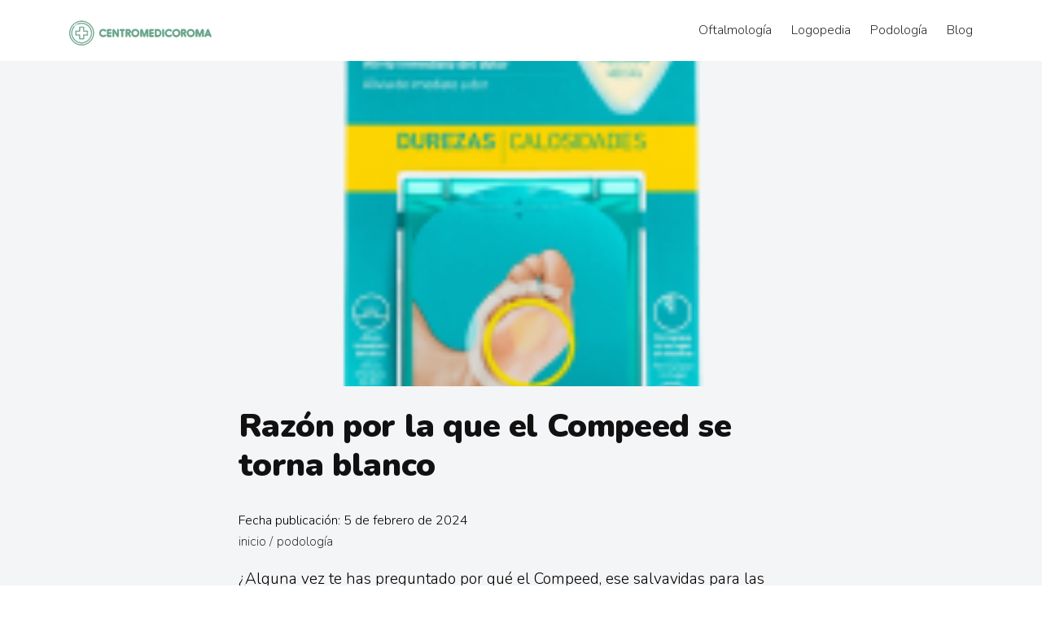

--- FILE ---
content_type: text/html; charset=UTF-8
request_url: https://centromedicoroma.es/razon-por-la-que-el-compeed-se-torna-blanco/
body_size: 13477
content:
<!DOCTYPE html>
<html lang="es">
<head>
	
<meta charset="UTF-8">
<meta name="viewport" content="width=device-width, initial-scale=1, shrink-to-fit=no">

<link rel='shortcut icon' type='image/x-icon' href="/wp-content/themes/blankslate/favicon.ico" >

<link rel="stylesheet" href="https://fonts.googleapis.com/css?family=Lato">

<script async src="https://pagead2.googlesyndication.com/pagead/js/adsbygoogle.js?client=ca-pub-3732345939591821"
 crossorigin="anonymous"></script>

<!-- CSS only -->
<link rel="stylesheet" href="https://cdnjs.cloudflare.com/ajax/libs/font-awesome/6.1.2/css/all.min.css">
	
<link href="/wp-content/themes/blankslate/style.css?v=1.9811111111" rel="stylesheet">
<link rel="stylesheet" href="https://cdn.jsdelivr.net/npm/bootstrap@4.0.0/dist/css/bootstrap.min.css" integrity="sha384-Gn5384xqQ1aoWXA+058RXPxPg6fy4IWvTNh0E263XmFcJlSAwiGgFAW/dAiS6JXm" crossorigin="anonymous">

<script src="https://code.jquery.com/jquery-3.2.1.slim.min.js" integrity="sha384-KJ3o2DKtIkvYIK3UENzmM7KCkRr/rE9/Qpg6aAZGJwFDMVNA/GpGFF93hXpG5KkN" crossorigin="anonymous"></script>
<script src="https://cdn.jsdelivr.net/npm/popper.js@1.12.9/dist/umd/popper.min.js" integrity="sha384-ApNbgh9B+Y1QKtv3Rn7W3mgPxhU9K/ScQsAP7hUibX39j7fakFPskvXusvfa0b4Q" crossorigin="anonymous"></script>
<script src="https://cdn.jsdelivr.net/npm/bootstrap@4.0.0/dist/js/bootstrap.min.js" integrity="sha384-JZR6Spejh4U02d8jOt6vLEHfe/JQGiRRSQQxSfFWpi1MquVdAyjUar5+76PVCmYl" crossorigin="anonymous"></script>
<meta name='robots' content='index, follow, max-image-preview:large, max-snippet:-1, max-video-preview:-1' />

	<!-- This site is optimized with the Yoast SEO plugin v23.4 - https://yoast.com/wordpress/plugins/seo/ -->
	<title>Razón por la que el Compeed se torna blanco</title>
	<link rel="canonical" href="https://centromedicoroma.es/razon-por-la-que-el-compeed-se-torna-blanco/" />
	<meta property="og:locale" content="es_ES" />
	<meta property="og:type" content="article" />
	<meta property="og:title" content="Razón por la que el Compeed se torna blanco" />
	<meta property="og:description" content="¿Alguna vez te has preguntado por qué el Compeed, ese salvavidas para las ampollas, cambia de color a blanco después de su aplicación? Este fenómeno, lejos de ser un misterio sin resolver, tiene una explicación sencilla y bastante interesante. El Compeed es más que un simple parche; es una avanzada tecnología al servicio de nuestra ... Razón por la que el Compeed se torna blanco" />
	<meta property="og:url" content="https://centromedicoroma.es/razon-por-la-que-el-compeed-se-torna-blanco/" />
	<meta property="og:site_name" content="Centro Médico Roma: Logopedia, Podología y Otorrinolaringología" />
	<meta property="article:published_time" content="2024-03-02T08:24:00+00:00" />
	<meta property="article:modified_time" content="2024-02-05T21:44:45+00:00" />
	<meta property="og:image" content="https://centromedicoroma.es/wp-content/uploads/razon-por-la-que-el-compeed-se-torna-blanco.png" />
	<meta property="og:image:width" content="150" />
	<meta property="og:image:height" content="178" />
	<meta property="og:image:type" content="image/png" />
	<meta name="author" content="roma" />
	<meta name="twitter:card" content="summary_large_image" />
	<meta name="twitter:label1" content="Escrito por" />
	<meta name="twitter:data1" content="roma" />
	<meta name="twitter:label2" content="Tiempo de lectura" />
	<meta name="twitter:data2" content="8 minutos" />
	<script type="application/ld+json" class="yoast-schema-graph">{"@context":"https://schema.org","@graph":[{"@type":"Article","@id":"https://centromedicoroma.es/razon-por-la-que-el-compeed-se-torna-blanco/#article","isPartOf":{"@id":"https://centromedicoroma.es/razon-por-la-que-el-compeed-se-torna-blanco/"},"author":{"name":"roma","@id":"https://centromedicoroma.es/#/schema/person/e18170b4f1656651f3f9545256c2d737"},"headline":"Razón por la que el Compeed se torna blanco","datePublished":"2024-03-02T08:24:00+00:00","dateModified":"2024-02-05T21:44:45+00:00","mainEntityOfPage":{"@id":"https://centromedicoroma.es/razon-por-la-que-el-compeed-se-torna-blanco/"},"wordCount":1694,"commentCount":0,"publisher":{"@id":"https://centromedicoroma.es/#organization"},"image":{"@id":"https://centromedicoroma.es/razon-por-la-que-el-compeed-se-torna-blanco/#primaryimage"},"thumbnailUrl":"https://centromedicoroma.es/wp-content/uploads/razon-por-la-que-el-compeed-se-torna-blanco.png","articleSection":["Podología"],"inLanguage":"es","potentialAction":[{"@type":"CommentAction","name":"Comment","target":["https://centromedicoroma.es/razon-por-la-que-el-compeed-se-torna-blanco/#respond"]}]},{"@type":"WebPage","@id":"https://centromedicoroma.es/razon-por-la-que-el-compeed-se-torna-blanco/","url":"https://centromedicoroma.es/razon-por-la-que-el-compeed-se-torna-blanco/","name":"Razón por la que el Compeed se torna blanco","isPartOf":{"@id":"https://centromedicoroma.es/#website"},"primaryImageOfPage":{"@id":"https://centromedicoroma.es/razon-por-la-que-el-compeed-se-torna-blanco/#primaryimage"},"image":{"@id":"https://centromedicoroma.es/razon-por-la-que-el-compeed-se-torna-blanco/#primaryimage"},"thumbnailUrl":"https://centromedicoroma.es/wp-content/uploads/razon-por-la-que-el-compeed-se-torna-blanco.png","datePublished":"2024-03-02T08:24:00+00:00","dateModified":"2024-02-05T21:44:45+00:00","breadcrumb":{"@id":"https://centromedicoroma.es/razon-por-la-que-el-compeed-se-torna-blanco/#breadcrumb"},"inLanguage":"es","potentialAction":[{"@type":"ReadAction","target":["https://centromedicoroma.es/razon-por-la-que-el-compeed-se-torna-blanco/"]}]},{"@type":"ImageObject","inLanguage":"es","@id":"https://centromedicoroma.es/razon-por-la-que-el-compeed-se-torna-blanco/#primaryimage","url":"https://centromedicoroma.es/wp-content/uploads/razon-por-la-que-el-compeed-se-torna-blanco.png","contentUrl":"https://centromedicoroma.es/wp-content/uploads/razon-por-la-que-el-compeed-se-torna-blanco.png","width":150,"height":178},{"@type":"BreadcrumbList","@id":"https://centromedicoroma.es/razon-por-la-que-el-compeed-se-torna-blanco/#breadcrumb","itemListElement":[{"@type":"ListItem","position":1,"name":"Portada","item":"https://centromedicoroma.es/"},{"@type":"ListItem","position":2,"name":"Blog","item":"https://centromedicoroma.es/blog/"},{"@type":"ListItem","position":3,"name":"Razón por la que el Compeed se torna blanco"}]},{"@type":"WebSite","@id":"https://centromedicoroma.es/#website","url":"https://centromedicoroma.es/","name":"Centro Médico Roma: Logopedia, Podología y Otorrinolaringología","description":"","publisher":{"@id":"https://centromedicoroma.es/#organization"},"potentialAction":[{"@type":"SearchAction","target":{"@type":"EntryPoint","urlTemplate":"https://centromedicoroma.es/?s={search_term_string}"},"query-input":{"@type":"PropertyValueSpecification","valueRequired":true,"valueName":"search_term_string"}}],"inLanguage":"es"},{"@type":"Organization","@id":"https://centromedicoroma.es/#organization","name":"Centro Medico Roma","url":"https://centromedicoroma.es/","logo":{"@type":"ImageObject","inLanguage":"es","@id":"https://centromedicoroma.es/#/schema/logo/image/","url":"https://centromedicoroma.es/wp-content/uploads/centromedicoroma-logo.png","contentUrl":"https://centromedicoroma.es/wp-content/uploads/centromedicoroma-logo.png","width":300,"height":53,"caption":"Centro Medico Roma"},"image":{"@id":"https://centromedicoroma.es/#/schema/logo/image/"}},{"@type":"Person","@id":"https://centromedicoroma.es/#/schema/person/e18170b4f1656651f3f9545256c2d737","name":"roma","image":{"@type":"ImageObject","inLanguage":"es","@id":"https://centromedicoroma.es/#/schema/person/image/","url":"https://secure.gravatar.com/avatar/4229779565b6ec9cfb16589475c9d40a4553c32631809f56b3a66f57981330d8?s=96&d=mm&r=g","contentUrl":"https://secure.gravatar.com/avatar/4229779565b6ec9cfb16589475c9d40a4553c32631809f56b3a66f57981330d8?s=96&d=mm&r=g","caption":"roma"},"sameAs":["https://centromedicoroma.es"]}]}</script>
	<!-- / Yoast SEO plugin. -->


<link rel="alternate" type="application/rss+xml" title="Centro Médico Roma: Logopedia, Podología y Otorrinolaringología &raquo; Feed" href="https://centromedicoroma.es/feed/" />
<link rel="alternate" type="application/rss+xml" title="Centro Médico Roma: Logopedia, Podología y Otorrinolaringología &raquo; Feed de los comentarios" href="https://centromedicoroma.es/comments/feed/" />
<link rel="alternate" type="application/rss+xml" title="Centro Médico Roma: Logopedia, Podología y Otorrinolaringología &raquo; Comentario Razón por la que el Compeed se torna blanco del feed" href="https://centromedicoroma.es/razon-por-la-que-el-compeed-se-torna-blanco/feed/" />
<link rel="alternate" title="oEmbed (JSON)" type="application/json+oembed" href="https://centromedicoroma.es/wp-json/oembed/1.0/embed?url=https%3A%2F%2Fcentromedicoroma.es%2Frazon-por-la-que-el-compeed-se-torna-blanco%2F" />
<link rel="alternate" title="oEmbed (XML)" type="text/xml+oembed" href="https://centromedicoroma.es/wp-json/oembed/1.0/embed?url=https%3A%2F%2Fcentromedicoroma.es%2Frazon-por-la-que-el-compeed-se-torna-blanco%2F&#038;format=xml" />
<style id='wp-img-auto-sizes-contain-inline-css' type='text/css'>
img:is([sizes=auto i],[sizes^="auto," i]){contain-intrinsic-size:3000px 1500px}
/*# sourceURL=wp-img-auto-sizes-contain-inline-css */
</style>
<style id='wp-emoji-styles-inline-css' type='text/css'>

	img.wp-smiley, img.emoji {
		display: inline !important;
		border: none !important;
		box-shadow: none !important;
		height: 1em !important;
		width: 1em !important;
		margin: 0 0.07em !important;
		vertical-align: -0.1em !important;
		background: none !important;
		padding: 0 !important;
	}
/*# sourceURL=wp-emoji-styles-inline-css */
</style>
<style id='wp-block-library-inline-css' type='text/css'>
:root{--wp-block-synced-color:#7a00df;--wp-block-synced-color--rgb:122,0,223;--wp-bound-block-color:var(--wp-block-synced-color);--wp-editor-canvas-background:#ddd;--wp-admin-theme-color:#007cba;--wp-admin-theme-color--rgb:0,124,186;--wp-admin-theme-color-darker-10:#006ba1;--wp-admin-theme-color-darker-10--rgb:0,107,160.5;--wp-admin-theme-color-darker-20:#005a87;--wp-admin-theme-color-darker-20--rgb:0,90,135;--wp-admin-border-width-focus:2px}@media (min-resolution:192dpi){:root{--wp-admin-border-width-focus:1.5px}}.wp-element-button{cursor:pointer}:root .has-very-light-gray-background-color{background-color:#eee}:root .has-very-dark-gray-background-color{background-color:#313131}:root .has-very-light-gray-color{color:#eee}:root .has-very-dark-gray-color{color:#313131}:root .has-vivid-green-cyan-to-vivid-cyan-blue-gradient-background{background:linear-gradient(135deg,#00d084,#0693e3)}:root .has-purple-crush-gradient-background{background:linear-gradient(135deg,#34e2e4,#4721fb 50%,#ab1dfe)}:root .has-hazy-dawn-gradient-background{background:linear-gradient(135deg,#faaca8,#dad0ec)}:root .has-subdued-olive-gradient-background{background:linear-gradient(135deg,#fafae1,#67a671)}:root .has-atomic-cream-gradient-background{background:linear-gradient(135deg,#fdd79a,#004a59)}:root .has-nightshade-gradient-background{background:linear-gradient(135deg,#330968,#31cdcf)}:root .has-midnight-gradient-background{background:linear-gradient(135deg,#020381,#2874fc)}:root{--wp--preset--font-size--normal:16px;--wp--preset--font-size--huge:42px}.has-regular-font-size{font-size:1em}.has-larger-font-size{font-size:2.625em}.has-normal-font-size{font-size:var(--wp--preset--font-size--normal)}.has-huge-font-size{font-size:var(--wp--preset--font-size--huge)}.has-text-align-center{text-align:center}.has-text-align-left{text-align:left}.has-text-align-right{text-align:right}.has-fit-text{white-space:nowrap!important}#end-resizable-editor-section{display:none}.aligncenter{clear:both}.items-justified-left{justify-content:flex-start}.items-justified-center{justify-content:center}.items-justified-right{justify-content:flex-end}.items-justified-space-between{justify-content:space-between}.screen-reader-text{border:0;clip-path:inset(50%);height:1px;margin:-1px;overflow:hidden;padding:0;position:absolute;width:1px;word-wrap:normal!important}.screen-reader-text:focus{background-color:#ddd;clip-path:none;color:#444;display:block;font-size:1em;height:auto;left:5px;line-height:normal;padding:15px 23px 14px;text-decoration:none;top:5px;width:auto;z-index:100000}html :where(.has-border-color){border-style:solid}html :where([style*=border-top-color]){border-top-style:solid}html :where([style*=border-right-color]){border-right-style:solid}html :where([style*=border-bottom-color]){border-bottom-style:solid}html :where([style*=border-left-color]){border-left-style:solid}html :where([style*=border-width]){border-style:solid}html :where([style*=border-top-width]){border-top-style:solid}html :where([style*=border-right-width]){border-right-style:solid}html :where([style*=border-bottom-width]){border-bottom-style:solid}html :where([style*=border-left-width]){border-left-style:solid}html :where(img[class*=wp-image-]){height:auto;max-width:100%}:where(figure){margin:0 0 1em}html :where(.is-position-sticky){--wp-admin--admin-bar--position-offset:var(--wp-admin--admin-bar--height,0px)}@media screen and (max-width:600px){html :where(.is-position-sticky){--wp-admin--admin-bar--position-offset:0px}}

/*# sourceURL=wp-block-library-inline-css */
</style><style id='global-styles-inline-css' type='text/css'>
:root{--wp--preset--aspect-ratio--square: 1;--wp--preset--aspect-ratio--4-3: 4/3;--wp--preset--aspect-ratio--3-4: 3/4;--wp--preset--aspect-ratio--3-2: 3/2;--wp--preset--aspect-ratio--2-3: 2/3;--wp--preset--aspect-ratio--16-9: 16/9;--wp--preset--aspect-ratio--9-16: 9/16;--wp--preset--color--black: #000000;--wp--preset--color--cyan-bluish-gray: #abb8c3;--wp--preset--color--white: #ffffff;--wp--preset--color--pale-pink: #f78da7;--wp--preset--color--vivid-red: #cf2e2e;--wp--preset--color--luminous-vivid-orange: #ff6900;--wp--preset--color--luminous-vivid-amber: #fcb900;--wp--preset--color--light-green-cyan: #7bdcb5;--wp--preset--color--vivid-green-cyan: #00d084;--wp--preset--color--pale-cyan-blue: #8ed1fc;--wp--preset--color--vivid-cyan-blue: #0693e3;--wp--preset--color--vivid-purple: #9b51e0;--wp--preset--gradient--vivid-cyan-blue-to-vivid-purple: linear-gradient(135deg,rgb(6,147,227) 0%,rgb(155,81,224) 100%);--wp--preset--gradient--light-green-cyan-to-vivid-green-cyan: linear-gradient(135deg,rgb(122,220,180) 0%,rgb(0,208,130) 100%);--wp--preset--gradient--luminous-vivid-amber-to-luminous-vivid-orange: linear-gradient(135deg,rgb(252,185,0) 0%,rgb(255,105,0) 100%);--wp--preset--gradient--luminous-vivid-orange-to-vivid-red: linear-gradient(135deg,rgb(255,105,0) 0%,rgb(207,46,46) 100%);--wp--preset--gradient--very-light-gray-to-cyan-bluish-gray: linear-gradient(135deg,rgb(238,238,238) 0%,rgb(169,184,195) 100%);--wp--preset--gradient--cool-to-warm-spectrum: linear-gradient(135deg,rgb(74,234,220) 0%,rgb(151,120,209) 20%,rgb(207,42,186) 40%,rgb(238,44,130) 60%,rgb(251,105,98) 80%,rgb(254,248,76) 100%);--wp--preset--gradient--blush-light-purple: linear-gradient(135deg,rgb(255,206,236) 0%,rgb(152,150,240) 100%);--wp--preset--gradient--blush-bordeaux: linear-gradient(135deg,rgb(254,205,165) 0%,rgb(254,45,45) 50%,rgb(107,0,62) 100%);--wp--preset--gradient--luminous-dusk: linear-gradient(135deg,rgb(255,203,112) 0%,rgb(199,81,192) 50%,rgb(65,88,208) 100%);--wp--preset--gradient--pale-ocean: linear-gradient(135deg,rgb(255,245,203) 0%,rgb(182,227,212) 50%,rgb(51,167,181) 100%);--wp--preset--gradient--electric-grass: linear-gradient(135deg,rgb(202,248,128) 0%,rgb(113,206,126) 100%);--wp--preset--gradient--midnight: linear-gradient(135deg,rgb(2,3,129) 0%,rgb(40,116,252) 100%);--wp--preset--font-size--small: 13px;--wp--preset--font-size--medium: 20px;--wp--preset--font-size--large: 36px;--wp--preset--font-size--x-large: 42px;--wp--preset--spacing--20: 0.44rem;--wp--preset--spacing--30: 0.67rem;--wp--preset--spacing--40: 1rem;--wp--preset--spacing--50: 1.5rem;--wp--preset--spacing--60: 2.25rem;--wp--preset--spacing--70: 3.38rem;--wp--preset--spacing--80: 5.06rem;--wp--preset--shadow--natural: 6px 6px 9px rgba(0, 0, 0, 0.2);--wp--preset--shadow--deep: 12px 12px 50px rgba(0, 0, 0, 0.4);--wp--preset--shadow--sharp: 6px 6px 0px rgba(0, 0, 0, 0.2);--wp--preset--shadow--outlined: 6px 6px 0px -3px rgb(255, 255, 255), 6px 6px rgb(0, 0, 0);--wp--preset--shadow--crisp: 6px 6px 0px rgb(0, 0, 0);}:where(.is-layout-flex){gap: 0.5em;}:where(.is-layout-grid){gap: 0.5em;}body .is-layout-flex{display: flex;}.is-layout-flex{flex-wrap: wrap;align-items: center;}.is-layout-flex > :is(*, div){margin: 0;}body .is-layout-grid{display: grid;}.is-layout-grid > :is(*, div){margin: 0;}:where(.wp-block-columns.is-layout-flex){gap: 2em;}:where(.wp-block-columns.is-layout-grid){gap: 2em;}:where(.wp-block-post-template.is-layout-flex){gap: 1.25em;}:where(.wp-block-post-template.is-layout-grid){gap: 1.25em;}.has-black-color{color: var(--wp--preset--color--black) !important;}.has-cyan-bluish-gray-color{color: var(--wp--preset--color--cyan-bluish-gray) !important;}.has-white-color{color: var(--wp--preset--color--white) !important;}.has-pale-pink-color{color: var(--wp--preset--color--pale-pink) !important;}.has-vivid-red-color{color: var(--wp--preset--color--vivid-red) !important;}.has-luminous-vivid-orange-color{color: var(--wp--preset--color--luminous-vivid-orange) !important;}.has-luminous-vivid-amber-color{color: var(--wp--preset--color--luminous-vivid-amber) !important;}.has-light-green-cyan-color{color: var(--wp--preset--color--light-green-cyan) !important;}.has-vivid-green-cyan-color{color: var(--wp--preset--color--vivid-green-cyan) !important;}.has-pale-cyan-blue-color{color: var(--wp--preset--color--pale-cyan-blue) !important;}.has-vivid-cyan-blue-color{color: var(--wp--preset--color--vivid-cyan-blue) !important;}.has-vivid-purple-color{color: var(--wp--preset--color--vivid-purple) !important;}.has-black-background-color{background-color: var(--wp--preset--color--black) !important;}.has-cyan-bluish-gray-background-color{background-color: var(--wp--preset--color--cyan-bluish-gray) !important;}.has-white-background-color{background-color: var(--wp--preset--color--white) !important;}.has-pale-pink-background-color{background-color: var(--wp--preset--color--pale-pink) !important;}.has-vivid-red-background-color{background-color: var(--wp--preset--color--vivid-red) !important;}.has-luminous-vivid-orange-background-color{background-color: var(--wp--preset--color--luminous-vivid-orange) !important;}.has-luminous-vivid-amber-background-color{background-color: var(--wp--preset--color--luminous-vivid-amber) !important;}.has-light-green-cyan-background-color{background-color: var(--wp--preset--color--light-green-cyan) !important;}.has-vivid-green-cyan-background-color{background-color: var(--wp--preset--color--vivid-green-cyan) !important;}.has-pale-cyan-blue-background-color{background-color: var(--wp--preset--color--pale-cyan-blue) !important;}.has-vivid-cyan-blue-background-color{background-color: var(--wp--preset--color--vivid-cyan-blue) !important;}.has-vivid-purple-background-color{background-color: var(--wp--preset--color--vivid-purple) !important;}.has-black-border-color{border-color: var(--wp--preset--color--black) !important;}.has-cyan-bluish-gray-border-color{border-color: var(--wp--preset--color--cyan-bluish-gray) !important;}.has-white-border-color{border-color: var(--wp--preset--color--white) !important;}.has-pale-pink-border-color{border-color: var(--wp--preset--color--pale-pink) !important;}.has-vivid-red-border-color{border-color: var(--wp--preset--color--vivid-red) !important;}.has-luminous-vivid-orange-border-color{border-color: var(--wp--preset--color--luminous-vivid-orange) !important;}.has-luminous-vivid-amber-border-color{border-color: var(--wp--preset--color--luminous-vivid-amber) !important;}.has-light-green-cyan-border-color{border-color: var(--wp--preset--color--light-green-cyan) !important;}.has-vivid-green-cyan-border-color{border-color: var(--wp--preset--color--vivid-green-cyan) !important;}.has-pale-cyan-blue-border-color{border-color: var(--wp--preset--color--pale-cyan-blue) !important;}.has-vivid-cyan-blue-border-color{border-color: var(--wp--preset--color--vivid-cyan-blue) !important;}.has-vivid-purple-border-color{border-color: var(--wp--preset--color--vivid-purple) !important;}.has-vivid-cyan-blue-to-vivid-purple-gradient-background{background: var(--wp--preset--gradient--vivid-cyan-blue-to-vivid-purple) !important;}.has-light-green-cyan-to-vivid-green-cyan-gradient-background{background: var(--wp--preset--gradient--light-green-cyan-to-vivid-green-cyan) !important;}.has-luminous-vivid-amber-to-luminous-vivid-orange-gradient-background{background: var(--wp--preset--gradient--luminous-vivid-amber-to-luminous-vivid-orange) !important;}.has-luminous-vivid-orange-to-vivid-red-gradient-background{background: var(--wp--preset--gradient--luminous-vivid-orange-to-vivid-red) !important;}.has-very-light-gray-to-cyan-bluish-gray-gradient-background{background: var(--wp--preset--gradient--very-light-gray-to-cyan-bluish-gray) !important;}.has-cool-to-warm-spectrum-gradient-background{background: var(--wp--preset--gradient--cool-to-warm-spectrum) !important;}.has-blush-light-purple-gradient-background{background: var(--wp--preset--gradient--blush-light-purple) !important;}.has-blush-bordeaux-gradient-background{background: var(--wp--preset--gradient--blush-bordeaux) !important;}.has-luminous-dusk-gradient-background{background: var(--wp--preset--gradient--luminous-dusk) !important;}.has-pale-ocean-gradient-background{background: var(--wp--preset--gradient--pale-ocean) !important;}.has-electric-grass-gradient-background{background: var(--wp--preset--gradient--electric-grass) !important;}.has-midnight-gradient-background{background: var(--wp--preset--gradient--midnight) !important;}.has-small-font-size{font-size: var(--wp--preset--font-size--small) !important;}.has-medium-font-size{font-size: var(--wp--preset--font-size--medium) !important;}.has-large-font-size{font-size: var(--wp--preset--font-size--large) !important;}.has-x-large-font-size{font-size: var(--wp--preset--font-size--x-large) !important;}
/*# sourceURL=global-styles-inline-css */
</style>

<style id='classic-theme-styles-inline-css' type='text/css'>
/*! This file is auto-generated */
.wp-block-button__link{color:#fff;background-color:#32373c;border-radius:9999px;box-shadow:none;text-decoration:none;padding:calc(.667em + 2px) calc(1.333em + 2px);font-size:1.125em}.wp-block-file__button{background:#32373c;color:#fff;text-decoration:none}
/*# sourceURL=/wp-includes/css/classic-themes.min.css */
</style>
<link rel='stylesheet' id='ez-toc-css' href='https://centromedicoroma.es/wp-content/plugins/easy-table-of-contents/assets/css/screen.min.css?ver=2.0.69.1' type='text/css' media='all' />
<style id='ez-toc-inline-css' type='text/css'>
div#ez-toc-container .ez-toc-title {font-size: 120%;}div#ez-toc-container .ez-toc-title {font-weight: 500;}div#ez-toc-container ul li {font-size: 95%;}div#ez-toc-container ul li {font-weight: 500;}div#ez-toc-container nav ul ul li {font-size: 90%;}
.ez-toc-container-direction {direction: ltr;}.ez-toc-counter ul{counter-reset: item ;}.ez-toc-counter nav ul li a::before {content: counters(item, '.', decimal) '. ';display: inline-block;counter-increment: item;flex-grow: 0;flex-shrink: 0;margin-right: .2em; float: left; }.ez-toc-widget-direction {direction: ltr;}.ez-toc-widget-container ul{counter-reset: item ;}.ez-toc-widget-container nav ul li a::before {content: counters(item, '.', decimal) '. ';display: inline-block;counter-increment: item;flex-grow: 0;flex-shrink: 0;margin-right: .2em; float: left; }
/*# sourceURL=ez-toc-inline-css */
</style>
<link rel='stylesheet' id='blankslate-style-css' href='https://centromedicoroma.es/wp-content/themes/blankslate/style.css?ver=6.9' type='text/css' media='all' />
<script type="text/javascript" src="https://centromedicoroma.es/wp-includes/js/jquery/jquery.min.js?ver=3.7.1" id="jquery-core-js"></script>
<script type="text/javascript" src="https://centromedicoroma.es/wp-includes/js/jquery/jquery-migrate.min.js?ver=3.4.1" id="jquery-migrate-js"></script>
<link rel="https://api.w.org/" href="https://centromedicoroma.es/wp-json/" /><link rel="alternate" title="JSON" type="application/json" href="https://centromedicoroma.es/wp-json/wp/v2/posts/733" /><link rel="EditURI" type="application/rsd+xml" title="RSD" href="https://centromedicoroma.es/xmlrpc.php?rsd" />
<meta name="generator" content="WordPress 6.9" />
<link rel='shortlink' href='https://centromedicoroma.es/?p=733' />
<link rel="pingback" href="https://centromedicoroma.es/xmlrpc.php" />
</head>
<body class="wp-singular post-template-default single single-post postid-733 single-format-standard wp-embed-responsive wp-theme-blankslate">
<a href="#content" class="skip-link screen-reader-text">Saltar al contenido</a><div id="wrapper" class="hfeed">
<header id="header" class="" role="banner">
	<nav class="navbar">
		  <div class="navbar-container container">
			  <a class="logo" href="/"><img src="/wp-content/uploads/centromedicoroma-logo.png"></a>
			  <input type="checkbox" name="" id="">
			  <div class="hamburger-lines">
				  <span class="line line1"></span>
				  <span class="line line2"></span>
				  <span class="line line3"></span>
			  </div>
			  <ul class="menu-items">
				<li><a href="https://centromedicoroma.es/oftalmologia/">Oftalmología</a></li>
				<li><a href="https://centromedicoroma.es/logopedia/">Logopedia</a></li>
				<li><a href="https://centromedicoroma.es/podologia/">Podología</a></li>
			  	<li><a href="/blog/">Blog</a></li>
			  </ul>
			  
		  </div>
	  </nav>
</header>
 <div class="single-post-blog padding-bottom-50"> 

    
  
  	

	  <div class="container">

	<div class="row">

			 <div class="col-md-12 margin-top-100 inside-content-single">

			   
				   <img width="150" height="178" src="https://centromedicoroma.es/wp-content/uploads/razon-por-la-que-el-compeed-se-torna-blanco.png" class="type:primaryImage wp-post-image" alt="" decoding="async" />
			   
			  <h1 class="color-blue font-weight-900 text-align-center margin-top-50 margin-bottom-50">Razón por la que el Compeed se torna blanco</h1>

			  <p class="font-size-16">Fecha publicación: 5 de febrero de 2024</p>

			<ol class="breadcrumb-ol">
				
				<li>
					<a href="https://centromedicoroma.es">
						<span itemprop="name">INICIO</span>
					</a> /
				</li>
				
				<li>
					<a href="https://centromedicoroma.es/category/podologia/" rel="category tag">Podología</a>				</li>
			
			</ol>


			  <div class="inside-content-single-post"><p>¿Alguna vez te has preguntado por qué el Compeed, ese salvavidas para las ampollas, cambia de color a blanco después de su aplicación? Este fenómeno, lejos de ser un misterio sin resolver, tiene una explicación sencilla y bastante interesante. El Compeed es más que un simple parche; es una avanzada tecnología al servicio de nuestra piel.</p>
<p>Profundicemos en la ciencia detrás de este cambio de color. No es solo una cuestión estética, sino un indicativo de que el producto está actuando correctamente. Entender el porqué de este proceso nos ayuda a confiar aún más en su eficacia y a usarlo de forma adecuada.  Descubriremos juntos la <b>razón por la que el Compeed se torna blanco</b> y cómo ese simple cambio de tonalidad es parte de su magia curativa.</p>
<p>Prepárate para desvelar los secretos de este aliado esencial en nuestro botiquín y decir adiós a las molestias que las ampollas traen a nuestro día a día. Con conocimiento y consejos prácticos, aprovecharemos al máximo todas las ventajas que Compeed tiene para ofrecernos.</p>
<div id="ez-toc-container" class="ez-toc-v2_0_69_1 counter-hierarchy ez-toc-counter ez-toc-grey ez-toc-container-direction">
<div class="ez-toc-title-container">
<p class="ez-toc-title " >&Iacute;ndice</p>
<span class="ez-toc-title-toggle"><a href="#" class="ez-toc-pull-right ez-toc-btn ez-toc-btn-xs ez-toc-btn-default ez-toc-toggle" aria-label="Toggle Table of Content"><span class="ez-toc-js-icon-con"><span class=""><span class="eztoc-hide" style="display:none;">Toggle</span><span class="ez-toc-icon-toggle-span"><svg style="fill: #999;color:#999" xmlns="http://www.w3.org/2000/svg" class="list-377408" width="20px" height="20px" viewBox="0 0 24 24" fill="none"><path d="M6 6H4v2h2V6zm14 0H8v2h12V6zM4 11h2v2H4v-2zm16 0H8v2h12v-2zM4 16h2v2H4v-2zm16 0H8v2h12v-2z" fill="currentColor"></path></svg><svg style="fill: #999;color:#999" class="arrow-unsorted-368013" xmlns="http://www.w3.org/2000/svg" width="10px" height="10px" viewBox="0 0 24 24" version="1.2" baseProfile="tiny"><path d="M18.2 9.3l-6.2-6.3-6.2 6.3c-.2.2-.3.4-.3.7s.1.5.3.7c.2.2.4.3.7.3h11c.3 0 .5-.1.7-.3.2-.2.3-.5.3-.7s-.1-.5-.3-.7zM5.8 14.7l6.2 6.3 6.2-6.3c.2-.2.3-.5.3-.7s-.1-.5-.3-.7c-.2-.2-.4-.3-.7-.3h-11c-.3 0-.5.1-.7.3-.2.2-.3.5-.3.7s.1.5.3.7z"/></svg></span></span></span></a></span></div>
<nav><ul class='ez-toc-list ez-toc-list-level-1 ' ><li class='ez-toc-page-1 ez-toc-heading-level-2'><a class="ez-toc-link ez-toc-heading-1" href="#Cambio_de_color_en_apositos_hidrocoloides" title="Cambio de color en apósitos hidrocoloides,">Cambio de color en apósitos hidrocoloides,</a></li><li class='ez-toc-page-1 ez-toc-heading-level-2'><a class="ez-toc-link ez-toc-heading-2" href="#Proceso_de_curacion_y_efectos_visuales" title="Proceso de curación y efectos visuales,">Proceso de curación y efectos visuales,</a></li><li class='ez-toc-page-1 ez-toc-heading-level-2'><a class="ez-toc-link ez-toc-heading-3" href="#Interaccion_con_la_humedad_y_cicatrizacion" title="Interacción con la humedad y cicatrización,">Interacción con la humedad y cicatrización,</a></li><li class='ez-toc-page-1 ez-toc-heading-level-2'><a class="ez-toc-link ez-toc-heading-4" href="#Indicadores_de_cambio_en_el_tratamiento_de_ampollas" title="Indicadores de cambio en el tratamiento de ampollas,">Indicadores de cambio en el tratamiento de ampollas,</a></li><li class='ez-toc-page-1 ez-toc-heading-level-2'><a class="ez-toc-link ez-toc-heading-5" href="#Mantenimiento_y_duracion_optima_del_vendaje_hidrocoloide" title="Mantenimiento y duración óptima del vendaje hidrocoloide.">Mantenimiento y duración óptima del vendaje hidrocoloide.</a></li></ul></nav></div>
<h2><span class="ez-toc-section" id="Cambio_de_color_en_apositos_hidrocoloides"></span>Cambio de color en apósitos hidrocoloides,<span class="ez-toc-section-end"></span></h2>
<p>¿Te has preguntado por qué los apósitos hidrocoloides como Compeed cambian de color? Este fenómeno es un indicador visual de que el producto está cumpliendo su función. Al contacto con la herida, estos avanzados apósitos crean un ambiente húmedo que promueve la curación.</p>
<p>Cuando el apósito hidrocoloide se torna blanco, es señal de que está absorbiendo el exudado de la herida. Este cambio de color es totalmente normal y esperado. De hecho, es un buen signo de que el apósito está protegiendo la zona afectada de posibles infecciones y facilitando el proceso de regeneración de la piel.</p>
<p><b>Los componentes del apósito reaccionan con la humedad</b> y forman un gel, que es lo que observamos como un cambio a color blanco. Además, este gel ayuda a mantener la herida húmeda, lo cual es clave para una cicatrización óptima.</p>
<p>Por último, es importante recordar que, aunque el cambio de color es un buen indicador de actividad, el apósito debe ser cambiado regularmente siguiendo las indicaciones del fabricante. La frecuencia de cambio dependerá del nivel de exudado y del tipo de herida.</p>
<p> Si tu Compeed se torna blanco, ¡no te alarmes! Es parte del proceso de curación y un signo de que estás en el camino correcto hacia una recuperación efectiva.</p>
<h2><span class="ez-toc-section" id="Proceso_de_curacion_y_efectos_visuales"></span>Proceso de curación y efectos visuales,<span class="ez-toc-section-end"></span></h2>
<p>El proceso de curación es una maravilla de la biología, y el uso de productos como Compeed lo hace no solo efectivo, sino también interesante de observar. Cuando aplicamos un Compeed sobre una herida, como una ampolla, se inicia una aventura en el microcosmos de nuestra piel.</p>
<p>Al principio, Compeed se fusiona con la herida, creando un entorno húmedo que <b>favorece la cicatrización</b>. Este ambiente protegido contra bacterias y suciedad es el primer paso hacia la recuperación. Pero, ¿te has preguntado por qué se torna blanco? Aquí entra en juego la magia de la ciencia.</p>
<p>El cambio de color a blanco es una señal visual de que el apósito está trabajando. La tecnología hidrocoloide de Compeed absorbe la humedad de la herida, que se mezcla con el material del apósito, formando un gel blanquecino. Este gel es un indicativo de que la <b>herida está siendo hidratada</b>, lo cual es crucial para una curación rápida y efectiva.</p>
<p>No te alarmes al ver este cambio; es parte del proceso natural de curación. Además, este efecto visual tiene un propósito práctico: nos avisa de que el apósito está lleno y es momento de cambiarlo. Un Compeed blanco es como un semáforo en el camino de la recuperación: nos dice cuándo seguir y cuándo detenernos para realizar un cambio.</p>
<p> El viraje al blanco no es más que una señal de que todo va por buen camino. Sigue las instrucciones y confía en el proceso, tu piel te lo agradecerá. Y recuerda, ante cualquier duda, <b>consulta siempre a un profesional de la salud</b>.</p>
<h2><span class="ez-toc-section" id="Interaccion_con_la_humedad_y_cicatrizacion"></span>Interacción con la humedad y cicatrización,<span class="ez-toc-section-end"></span></h2>
<p>La magia del Compeed reside en su capacidad para interactuar con la humedad de una lesión. Cuando lo aplicas, <b>inicia un proceso de absorción de la humedad</b> que emana de tu herida. Esta acción no solo protege la zona, sino que crea un ambiente óptimo para la curación.</p>
<p>¿Alguna vez te has preguntado por qué el Compeed se vuelve blanco al contacto con la lesión? Esto sucede porque <b>está diseñado para retener la humedad</b> y formar un gel que favorece la cicatrización. Este cambio de color es un indicador de que está funcionando correctamente, manteniendo el equilibrio de humedad ideal.</p>
<p>El proceso de cicatrización es delicado y la humedad juega un papel crucial. Un ambiente demasiado seco o húmedo puede ser perjudicial. Compeed, al tornarse blanco, te muestra que <b>está manteniendo las condiciones perfectas</b> para una cicatrización rápida y efectiva. Es un indicativo de que tu piel está recuperándose de manera saludable.</p>
<p>Además de proteger contra la fricción y presión, Compeed promueve un entorno húmedo que <b>acelera el proceso de regeneración de la piel</b>. Así, la próxima vez que veas ese cambio de color, sabrás que tu piel está en el camino correcto hacia la recuperación.</p>
<p>Recuerda que cambiar el apósito cuando comienza a despegarse por sí solo es parte de un cuidado apropiado. Esto asegura que la humedad necesaria se mantenga y tu herida pueda seguir sanando sin interrupciones.</p>
<h2><span class="ez-toc-section" id="Indicadores_de_cambio_en_el_tratamiento_de_ampollas"></span>Indicadores de cambio en el tratamiento de ampollas,<span class="ez-toc-section-end"></span></h2>
<p>Cuando utilizamos tratamientos para ampollas como Compeed, observar cambios en el color es señal de que está actuando. Pero, ¿cómo saber cuándo es momento de cambiarlo o actualizar nuestro método de tratamiento? Aquí te damos unos indicadores clave.</p>
<p>Primero, <b>presta atención al color</b>. Si el apósito se vuelve blanco, es una buena señal. Significa que ha absorbido la humedad y está protegiendo la zona afectada. Sin embargo, si notas que el color blanco se torna opaco o sucio, es hora de considerar un cambio.</p>
<p>Además, <b>evalúa la adherencia</b>. Un apósito que comienza a despegarse no proporcionará la protección adecuada. Un buen adhesivo es crucial para mantener el área limpia y segura de infecciones o irritaciones adicionales.</p>
<p>Por supuesto, <b>la comodidad es esencial</b>. Si sientes dolor, picazón o incomodidad bajo el apósito, podría ser un indicador de que la piel necesita respirar o que requiere una cura fresca. Escucha a tu cuerpo y actúa en consecuencia.</p>
<p> <b>sigue las recomendaciones del fabricante</b>. Cada producto tiene sus propias instrucciones sobre la frecuencia de cambio. No obviarlas te asegura eficacia y seguridad en el proceso de curación.</p>
<p>Recuerda, cuidar nuestras ampollas con el tratamiento adecuado nos ayuda a mantenernos en movimiento sin molestias. ¡No ignores los signos que tu piel te da!</p>
<h2><span class="ez-toc-section" id="Mantenimiento_y_duracion_optima_del_vendaje_hidrocoloide"></span>Mantenimiento y duración óptima del vendaje hidrocoloide.<span class="ez-toc-section-end"></span></h2>
<p>Entender el mantenimiento y la vida útil de un vendaje hidrocoloide como Compeed es crucial para aprovechar al máximo sus beneficios curativos. Estos vendajes están diseñados para crear un ambiente húmedo que favorece la cicatrización, pero ¿cómo saber cuándo cambiarlos y cómo cuidarlos? Aquí te lo explicamos.</p>
<p>Primero, es importante <b>inspeccionar regularmente el vendaje</b>. Si notas que se ha hinchado y ha cambiado a un color blanco, es señal de que está absorbiendo la humedad de la herida, lo cual es bueno. Sin embargo, debe ser reemplazado cuando esté demasiado abultado o si los bordes comienzan a despegarse, lo que podría comprometer la protección.</p>
<p>La <b>duración óptima</b> de estos vendajes es generalmente de hasta varios días, aunque esto puede variar según la ubicación del vendaje y la cantidad de fricción que experimenta. Por ejemplo, un Compeed en el talón puede necesitar ser cambiado más frecuentemente que uno en una zona menos expuesta.</p>
<p>Para mantener el vendaje en buen estado, evita el contacto con cremas o aceites, ya que estos pueden disminuir su adhesividad. Además, al ducharte, intenta no dirigir un chorro de agua fuerte directamente sobre el vendaje. Un cuidado adecuado <b>maximizará la eficacia del vendaje</b> y promoverá una curación más rápida.</p>
<ul>
<li>Inspecciona el vendaje regularmente.</li>
<li>Cambia el vendaje si está demasiado abultado o los bordes se despegan.</li>
<li>Evita aplicar cremas o aceites cerca del vendaje.</li>
<li>Protege el vendaje del agua directa cuando te duches.</li>
</ul>
<p>Recuerda que cada piel es única y la respuesta a un vendaje hidrocoloide puede variar. Al seguir estos consejos, te asegurarás de que tu piel reciba el cuidado óptimo y que tu vendaje Compeed trabaje de manera efectiva en la cicatrización de tus heridas.</p>
<p> El cambio de color del Compeed a blanco es un indicativo de que está haciendo su trabajo. Este fenómeno se debe a la absorción del exudado de la herida, creando un ambiente húmedo que favorece la curación. Es un señal de que tu piel está en pleno proceso de recuperación.</p>
<p>No olvides que si el Compeed se despega o el blanco se extiende más allá de los bordes, es momento de cambiarlo. Mantener una buena higiene y seguir las instrucciones del fabricante te ayudará a obtener los mejores resultados. Recuerda, atender a tiempo las señales de tu cuerpo es clave para una pronta y efectiva curación.</p>
<p><b>Si tienes dudas sobre su uso o la evolución de tu herida, no dudes en consultar a un profesional de la salud.</b> Ellos podrán darte la mejor orientación para que tu piel vuelva a estar en óptimas condiciones. ¡Cuida de ti y sigue adelante con tu día a día!</p>
</div>

			 </div>
		</div>

			 <div class="margin-top-25 margin-bottom-50 text-align-center-mobile">
				 <div class="box-author bg-gray-hard">

				 				 <div class="row-equal">

				 <div class="col-md-3 img-infomatrix">

					 <img src="/wp-content/uploads/logo-centro-medico-roma.jpg" width="140" height="140" class="avatar" alt="equipo de centro medico roma" />

				 </div>

				 <div class="col-md-9 margin-top-25">

					 <a href="/quienes-somos/">Equipo de Centro Medico Roma</a>

					 <p>Somos un equipo de expertos en distintas areas como Logopedas, Podólogos y Otorrinolaringología, que tenemos como propósito dar la mejor información y servicio a nuestros lectores.</p>

				 </div>

				 </div>

			 </div>

		 	</div>
		
  </div> 

  </div> <!-- single-post -->

<footer>
<div class="bg-black padding-50">
	<div class="container">
		<div class="row">
			<div class="col-md-4">
				<div class="title-footer">
					Contacta con nosotros
				</div>
				<div class="links-footer">
					<p>© 2024 Centro Medico Roma · Todos los derechos reservados</p>
				</div>
			</div>
			<div class="col-md-4">
				<div class="title-footer">
					Enlaces destacados
				</div>
				<div class="links-footer">
					<p><a href="/certificados-medicos/">Certificados Médicos</a></p>
					<p><a href="/donde-estamos/">Dónde Estamos</a></p>
					<p><a href="/politica-privacidad/">Politica de privacidad</a></p>
					<p><a href="/politica-de-cookies/">Politica de cookies</a></p>
				</div>
			</div>
			<div class="col-md-4">
				<div class="title-footer">
					Blog
				</div>
				<div class="links-footer">
					<p><a href="https://centromedicoroma.es/oftalmologia/">Oftalmologia</a></p>
					<p><a href="https://centromedicoroma.es/logopedia/">Logopedia</a></p>
					<p><a href="https://centromedicoroma.es/podologia/">Podología</a></p>
				</div>
			</div>
		</div>
	</div>
</div>
</footer>

<script type="speculationrules">
{"prefetch":[{"source":"document","where":{"and":[{"href_matches":"/*"},{"not":{"href_matches":["/wp-*.php","/wp-admin/*","/wp-content/uploads/*","/wp-content/*","/wp-content/plugins/*","/wp-content/themes/blankslate/*","/*\\?(.+)"]}},{"not":{"selector_matches":"a[rel~=\"nofollow\"]"}},{"not":{"selector_matches":".no-prefetch, .no-prefetch a"}}]},"eagerness":"conservative"}]}
</script>
<script>
jQuery(document).ready(function($) {
var deviceAgent = navigator.userAgent.toLowerCase();
if (deviceAgent.match(/(iphone|ipod|ipad)/)) {
$("html").addClass("ios");
$("html").addClass("mobile");
}
if (deviceAgent.match(/(Android)/)) {
$("html").addClass("android");
$("html").addClass("mobile");
}
if (navigator.userAgent.search("MSIE") >= 0) {
$("html").addClass("ie");
}
else if (navigator.userAgent.search("Chrome") >= 0) {
$("html").addClass("chrome");
}
else if (navigator.userAgent.search("Firefox") >= 0) {
$("html").addClass("firefox");
}
else if (navigator.userAgent.search("Safari") >= 0 && navigator.userAgent.search("Chrome") < 0) {
$("html").addClass("safari");
}
else if (navigator.userAgent.search("Opera") >= 0) {
$("html").addClass("opera");
}
});
</script>
<script type="text/javascript" id="ez-toc-scroll-scriptjs-js-extra">
/* <![CDATA[ */
var eztoc_smooth_local = {"scroll_offset":"30","add_request_uri":""};
//# sourceURL=ez-toc-scroll-scriptjs-js-extra
/* ]]> */
</script>
<script type="text/javascript" src="https://centromedicoroma.es/wp-content/plugins/easy-table-of-contents/assets/js/smooth_scroll.min.js?ver=2.0.69.1" id="ez-toc-scroll-scriptjs-js"></script>
<script type="text/javascript" src="https://centromedicoroma.es/wp-content/plugins/easy-table-of-contents/vendor/js-cookie/js.cookie.min.js?ver=2.2.1" id="ez-toc-js-cookie-js"></script>
<script type="text/javascript" src="https://centromedicoroma.es/wp-content/plugins/easy-table-of-contents/vendor/sticky-kit/jquery.sticky-kit.min.js?ver=1.9.2" id="ez-toc-jquery-sticky-kit-js"></script>
<script type="text/javascript" id="ez-toc-js-js-extra">
/* <![CDATA[ */
var ezTOC = {"smooth_scroll":"1","visibility_hide_by_default":"","scroll_offset":"30","fallbackIcon":"\u003Cspan class=\"\"\u003E\u003Cspan class=\"eztoc-hide\" style=\"display:none;\"\u003EToggle\u003C/span\u003E\u003Cspan class=\"ez-toc-icon-toggle-span\"\u003E\u003Csvg style=\"fill: #999;color:#999\" xmlns=\"http://www.w3.org/2000/svg\" class=\"list-377408\" width=\"20px\" height=\"20px\" viewBox=\"0 0 24 24\" fill=\"none\"\u003E\u003Cpath d=\"M6 6H4v2h2V6zm14 0H8v2h12V6zM4 11h2v2H4v-2zm16 0H8v2h12v-2zM4 16h2v2H4v-2zm16 0H8v2h12v-2z\" fill=\"currentColor\"\u003E\u003C/path\u003E\u003C/svg\u003E\u003Csvg style=\"fill: #999;color:#999\" class=\"arrow-unsorted-368013\" xmlns=\"http://www.w3.org/2000/svg\" width=\"10px\" height=\"10px\" viewBox=\"0 0 24 24\" version=\"1.2\" baseProfile=\"tiny\"\u003E\u003Cpath d=\"M18.2 9.3l-6.2-6.3-6.2 6.3c-.2.2-.3.4-.3.7s.1.5.3.7c.2.2.4.3.7.3h11c.3 0 .5-.1.7-.3.2-.2.3-.5.3-.7s-.1-.5-.3-.7zM5.8 14.7l6.2 6.3 6.2-6.3c.2-.2.3-.5.3-.7s-.1-.5-.3-.7c-.2-.2-.4-.3-.7-.3h-11c-.3 0-.5.1-.7.3-.2.2-.3.5-.3.7s.1.5.3.7z\"/\u003E\u003C/svg\u003E\u003C/span\u003E\u003C/span\u003E","chamomile_theme_is_on":""};
//# sourceURL=ez-toc-js-js-extra
/* ]]> */
</script>
<script type="text/javascript" src="https://centromedicoroma.es/wp-content/plugins/easy-table-of-contents/assets/js/front.min.js?ver=2.0.69.1-1726563342" id="ez-toc-js-js"></script>
<script id="wp-emoji-settings" type="application/json">
{"baseUrl":"https://s.w.org/images/core/emoji/17.0.2/72x72/","ext":".png","svgUrl":"https://s.w.org/images/core/emoji/17.0.2/svg/","svgExt":".svg","source":{"concatemoji":"https://centromedicoroma.es/wp-includes/js/wp-emoji-release.min.js?ver=6.9"}}
</script>
<script type="module">
/* <![CDATA[ */
/*! This file is auto-generated */
const a=JSON.parse(document.getElementById("wp-emoji-settings").textContent),o=(window._wpemojiSettings=a,"wpEmojiSettingsSupports"),s=["flag","emoji"];function i(e){try{var t={supportTests:e,timestamp:(new Date).valueOf()};sessionStorage.setItem(o,JSON.stringify(t))}catch(e){}}function c(e,t,n){e.clearRect(0,0,e.canvas.width,e.canvas.height),e.fillText(t,0,0);t=new Uint32Array(e.getImageData(0,0,e.canvas.width,e.canvas.height).data);e.clearRect(0,0,e.canvas.width,e.canvas.height),e.fillText(n,0,0);const a=new Uint32Array(e.getImageData(0,0,e.canvas.width,e.canvas.height).data);return t.every((e,t)=>e===a[t])}function p(e,t){e.clearRect(0,0,e.canvas.width,e.canvas.height),e.fillText(t,0,0);var n=e.getImageData(16,16,1,1);for(let e=0;e<n.data.length;e++)if(0!==n.data[e])return!1;return!0}function u(e,t,n,a){switch(t){case"flag":return n(e,"\ud83c\udff3\ufe0f\u200d\u26a7\ufe0f","\ud83c\udff3\ufe0f\u200b\u26a7\ufe0f")?!1:!n(e,"\ud83c\udde8\ud83c\uddf6","\ud83c\udde8\u200b\ud83c\uddf6")&&!n(e,"\ud83c\udff4\udb40\udc67\udb40\udc62\udb40\udc65\udb40\udc6e\udb40\udc67\udb40\udc7f","\ud83c\udff4\u200b\udb40\udc67\u200b\udb40\udc62\u200b\udb40\udc65\u200b\udb40\udc6e\u200b\udb40\udc67\u200b\udb40\udc7f");case"emoji":return!a(e,"\ud83e\u1fac8")}return!1}function f(e,t,n,a){let r;const o=(r="undefined"!=typeof WorkerGlobalScope&&self instanceof WorkerGlobalScope?new OffscreenCanvas(300,150):document.createElement("canvas")).getContext("2d",{willReadFrequently:!0}),s=(o.textBaseline="top",o.font="600 32px Arial",{});return e.forEach(e=>{s[e]=t(o,e,n,a)}),s}function r(e){var t=document.createElement("script");t.src=e,t.defer=!0,document.head.appendChild(t)}a.supports={everything:!0,everythingExceptFlag:!0},new Promise(t=>{let n=function(){try{var e=JSON.parse(sessionStorage.getItem(o));if("object"==typeof e&&"number"==typeof e.timestamp&&(new Date).valueOf()<e.timestamp+604800&&"object"==typeof e.supportTests)return e.supportTests}catch(e){}return null}();if(!n){if("undefined"!=typeof Worker&&"undefined"!=typeof OffscreenCanvas&&"undefined"!=typeof URL&&URL.createObjectURL&&"undefined"!=typeof Blob)try{var e="postMessage("+f.toString()+"("+[JSON.stringify(s),u.toString(),c.toString(),p.toString()].join(",")+"));",a=new Blob([e],{type:"text/javascript"});const r=new Worker(URL.createObjectURL(a),{name:"wpTestEmojiSupports"});return void(r.onmessage=e=>{i(n=e.data),r.terminate(),t(n)})}catch(e){}i(n=f(s,u,c,p))}t(n)}).then(e=>{for(const n in e)a.supports[n]=e[n],a.supports.everything=a.supports.everything&&a.supports[n],"flag"!==n&&(a.supports.everythingExceptFlag=a.supports.everythingExceptFlag&&a.supports[n]);var t;a.supports.everythingExceptFlag=a.supports.everythingExceptFlag&&!a.supports.flag,a.supports.everything||((t=a.source||{}).concatemoji?r(t.concatemoji):t.wpemoji&&t.twemoji&&(r(t.twemoji),r(t.wpemoji)))});
//# sourceURL=https://centromedicoroma.es/wp-includes/js/wp-emoji-loader.min.js
/* ]]> */
</script>
</body>
</html>

--- FILE ---
content_type: text/html; charset=utf-8
request_url: https://www.google.com/recaptcha/api2/aframe
body_size: 267
content:
<!DOCTYPE HTML><html><head><meta http-equiv="content-type" content="text/html; charset=UTF-8"></head><body><script nonce="UUrmkmUu-hKHRDj7y5pPdA">/** Anti-fraud and anti-abuse applications only. See google.com/recaptcha */ try{var clients={'sodar':'https://pagead2.googlesyndication.com/pagead/sodar?'};window.addEventListener("message",function(a){try{if(a.source===window.parent){var b=JSON.parse(a.data);var c=clients[b['id']];if(c){var d=document.createElement('img');d.src=c+b['params']+'&rc='+(localStorage.getItem("rc::a")?sessionStorage.getItem("rc::b"):"");window.document.body.appendChild(d);sessionStorage.setItem("rc::e",parseInt(sessionStorage.getItem("rc::e")||0)+1);localStorage.setItem("rc::h",'1769075092026');}}}catch(b){}});window.parent.postMessage("_grecaptcha_ready", "*");}catch(b){}</script></body></html>

--- FILE ---
content_type: text/css
request_url: https://centromedicoroma.es/wp-content/themes/blankslate/style.css?v=1.9811111111
body_size: 2600
content:
@import url('https://fonts.googleapis.com/css?family=Nunito:100,200,300,600,900&display=swap');
@import url('https://fonts.googleapis.com/css?family=Merriweather:200,300,600,900&display=swap');




.box-local-post{
	padding: 20px 20px;
	border: 2px solid #DBD4B8;
	margin: 25px 0;
}

.box-local-post a{
	text-decoration: none;
}

.box-local-post h4{
	padding: 0px 20px;
	background: #66A68B;
	color: #fff;
	font-weight: 600;
	text-decoration: none;
	overflow: hidden;
	display: -webkit-box;
	-webkit-line-clamp: 1;
	-webkit-box-orient: vertical;
	line-height: 60px;
}

.box-local-post-map iframe{
	width: 100%;
	height: 250px;
	
}

.box-local-post-img img{
	width: 300px;
	height: 250px;
	object-fit: cover;
}

.box-local-post-conent p{
	font-family: "Nunito", Sans-serif;
	font-weight: 400;
	font-size: 18px;
	color: #444;
}

body{
	font-family: "Nunito",Sans-serif;
	font-weight: 300; 
}

strong{
	font-weight: 900;
}

.padding-100{
	padding: 100px 0;
}

.padding-50{
	padding: 50px 0;
}

.padding-top-50{
	padding-top: 50px;
}

.padding-bottom-50{
	padding-bottom: 50px;
}

.margin-top-50{
	margin-top: 50px;
}

.margin-bottom-50{
	margin-bottom:50px;
}

.font-size-16{
	font-size: 16px;
}

.font-size-18{
	font-size: 18px;
}

.color-green{
	color: #9AEBA3;
}

.color-blue{
	color: #13678A;
}

.color-dark-blue{
	color: #B08C52;
}

.color-blue-green{
	color: #CFC1A6;
}

.color-yellow{
	color: #DAFDBA;
}

.color-ocre{
	color: #DBD4B8;
}

.bg-yellow{
    background: #66A68B;
}

.bg-green{
	background: #66A68B;
}

.bg-blue-green{
	background: #45C4B0;
}

.bg-blue{
	background: #13678A;
}

.bg-gray{
	background: #f4f5f7;
}

.bg-black{
	background: #66A68B;
}


.box-col-intro-home{
    text-align: center;
    border-radius: 15px;
    border: 3px solid #DBD4B8;
    padding: 20px 15px;
}

.box-col-intro-home h3, .row-image h3{
    font-family: "Nunito", Sans-serif;
    font-weight: 700;
}

.box-col-intro-home p,  .row-image p{
    font-family: "Nunito", Sans-serif;
    font-size: 18px;
    font-weight: 400;
    color: #7A7A7A;
}

.box-col-intro-home i{
    font-size: 35px;
    color: #DBD4B8;
    margin:20px 0;
}

.row.equal .col-md-4{
    display: flex;
    display: -webkit-flex;
    flex-wrap: wrap;
}

.row-image{
    display: flex;
    justify-content: center;
    align-items: center;
}

.row-image img{
    max-width:100%;
    border-radius:25px;
}

.single-custom h1, .home h1{
	font-family: "Nunito",Sans-serif;
	font-size: 60px;
	font-weight: 700;
	color: #2c2c2c;
	margin-top: 0px !important;
	margin-bottom: 20px !important;
}

.subtitle-service{
	color: #f2f0ed;
	font-family: "Nunito",Sans-serif;
	font-size: 30px;
	font-weight: 400;
	line-height: 35px;
	margin-bottom: 35px;
}

.top-section-custom{
	background-color: #DBD4B8;
}

.top-section-custom img{
	border-radius: 25px;
	border: 10px solid #fff;
	width: 100%;
	height: 100%;
	object-fit: cover;
	max-height: 300px;
}

.top-section-custom .row{
	display: flex;
	align-items: center;
	justify-content: center;
}

.single-custom h2{
	font-family: "Nunito",Sans-serif;
	font-size: 35px;
	font-weight: 700;
	color: #2c2c2c;
	margin-bottom: 25px;
}

.info-section-custom p{
	font-size: 20px;
}

.info-section-custom p span{
	font-weight: 700;
}

.info-section-custom ul{
	font-size: 18px;
}

.info-section-custom a{
	font-size: 20px;
	padding: 10px 0px;
	border-radius: 25px;
	border: 1px solid #DBD4B8;
	margin-top: 20px !important;
	display: block;
	width: 250px;
	text-align: center;
	transition: all .2s ease-in-out;
}

.info-section-custom  .full-yellow{
	border: 2px solid #DBD4B8;
	background: #DBD4B8;
	color: #fff;
}

.info-section-custom  .full-yellow:hover{
	color: #DBD4B8;
	background:#fff;
}

.info-section-custom  .inside-yellow:hover{
	color: #fff;
	background:#2c2c2c;
	border: 2px solid #2c2c2c;
}

.info-section-custom  .inside-yellow{
	border: 2px solid #DBD4B8;
	color: #DBD4B8;
}

.iframe-map iframe{
	width: 100% !important;
}


.single-post-blog{
	font-size: 1.2rem;
	color: #000;
	line-height: 1.52;
	-webkit-font-smoothing: antialiased !important;
	background: #f4f5f7;
}

.single-post-blog .container{
	max-width: 725px !important;	
}

.single-post-blog h1{
	letter-spacing: -.025em;
	margin: 0 0 1.52em;
	margin-bottom: 0.8em;
	margin-top: 25px;
	font-size: 40px;
	font-weight: 900 !important;
	letter-spacing: -.01em;
	color: #111;
}

.single-post-blog h2{
	letter-spacing: -.025em;
	margin: 0 0 1.52em;
	margin-bottom: 0.8em;
	font-size: 30px;
	font-weight: 900 !important;
	background: #66A68B;
	padding: 10px;
	color: #fff;
}

.single-post-blog h3{
	letter-spacing: -.025em;
	margin: 0 0 1.52em;
	margin-bottom: 0.8em;
	font-size: 25px;
	font-weight: 600 !important;
}

.single-post-blog p {
	margin: 0 0 1.52em;
}

.single-post-blog b{
	font-weight: 600;
}

.single-post-blog ul{
	margin: 0 0 1.52em 1.52em;
	padding: 0;
	list-style: disc;
}

.single-post-blog ul li::marker{
	color: #eca747 !important;
}

.single-post-blog ul li {
		padding-left: 0.5rem;
		margin-bottom: 0.75rem;
}

.inside-content-single img{
	width: 100%;
	height: 400px;
	object-fit: cover;
}

.single .title-section-h4{
	font-size: 30px;
	font-family: 'Merriweather', sans-serif !important;
}

.breadcrumb-ol{
	margin-top: -25px;
	margin-bottom: 0px;
	padding-left: 0px !important;
}

.breadcrumb-ol li {
	display: inline-block;
}

.breadcrumb-ol li a, .breadcrumb-ol li{
	color: #111;
	font-weight: 100;
	text-transform: lowercase;
	font-size: 16px;
	margin-bottom: 20px;
	font-family: "Nunito",Sans-serif;
}

.info-reviews{
	text-align: center;
}

.media-reviews, .total-reviews{
	display: inline-block;
	text-align: center;
	font-family: "Nunito",Sans-serif;
	color: #fff;
	width: 150px;
}

.number-reviews{
	font-weight: 600;
	font-size: 30px;
	margin-bottom: 0px;
}
.text-reviews{
	font-weight: 300;
	font-size: 18px;
}


.img-infomatrix{
	text-align:center;
}

.img-infomatrix img{
	width: 75px;
	height: 75px;
}

.row-equal{
	display: flex;
	align-items: center;
	justify-content: center;
}

.row-equal p{
	margin-bottom: 0!important;
}

.box-category{
	border-radius: 5px;
	position: relative;
	overflow: hidden;
	line-height: 1.2;
	align-items: center;
	display: flex;
	background: #fff;
	box-shadow: 0 0 3px rgba(0,0,0,.1);
	background: #fff;
	transition: all .2s ease-in-out;
}

.box-category:hover{
	box-shadow: 5px 5px 10px rgba(0,0,0,.15);
}

.box-category:hover span{
	width: 100%;
	color: #d44203;
}

.box-category span{
	position: absolute;
	display: block;
	top: 0;
	left: 0;
	width: 75px;
	height: 100%;
	z-index: 0;
	transition: all .3s ease-in-out;
	padding: 6px 30px;
}

.box-category a{
	padding: 0 1em;
	display: grid;
	grid-template-columns: 1.6em 1fr;
	align-items: center;
	width: 100%;
	min-height: 4.7em;
	gap: 2.25em;
	transition-duration: .25s;
	font-size: 18px;
	color: #333;
}

.box-category:hover a{
	color: #fff !important;
}

.inside-box-category{
	margin: 0;
	position: relative;
	z-index: 1;
	width: 200px;
	position: relative;
	left: 75px;
}

.links-others{
	color: #66A68B;
	font-size: 18px;
}

.entry-title{
	font-weight:600;
}

.row-categories .col-md-4{
	display: flex;
}

.box-blog-post{
	margin: 25px 0;
	border-radius: 10px;
	box-shadow: 0 0 3px rgba(0,0,0,.5);
	overflow: hidden;
	transition: transform .25s ease-in-out,box-shadow .25s ease-in-out;
}

.box-blog-post-img {
	overflow: hidden;
	height: 175px;
}

.box-blog-post-img img{
	width: 375px;
	height: 100%;
	object-fit: cover;
}

.page-list .box-blog-post-conent{
	padding: 20px;
    justify-content: center;
    align-items: center;
}

.box-blog-post-conent{
	padding: 20px;
}

.box-blog-post-conent h4{
	color: #333;
	font-weight: 600;
	margin-bottom:0px;
}

.text-blog-entry{
	color: #333;
	margin-top: 25px;	
}

.box-blog-post:hover{
	box-shadow: 0 0.5em 2em rgba(0,0,0,.25);
}

.box-blog-post:hover a{
	text-decoration: none;	
}

.box-author {
	background: #fff;
	padding: 20px;
	font-size: 16px;
	border-radius: 15px;
}

.box-author a{
	color: #13678A;
}

.page-basic h1, .page-basic h2{
	margin: 50px 0 20px;
}
.page-basic h1{
	font-family: 'Merriweather', sans-serif !important;
}

/* ............/footer/............ **/


footer a{
	color: #fff;
}

footer a:hover{
	color: #DBD4B8;
	text-decoration: underline;
}

.title-footer{
	font-family: Nunito, sans-serif;
	font-size: 18px;
	font-weight: 700;
	margin-bottom: 15px;
	color: #DBD4B8;
}

footer p{
	margin-bottom: 10px;
}


.tax-provincia-logopeda h3{
	letter-spacing: -.025em;
	margin: 0 0 1.52em;
	margin-bottom: 0.8em;
	font-size: 30px;
	font-weight: 900 !important;
	background: #DBD4B8;
	padding: 10px;
	color: #fff;
	margin-top: 50px;
}
.tax-provincia-logopeda .col-md-12{
	font-family: "Nunito",Sans-serif;
	font-weight: 400;
	font-size: 18px;
}

/* ............/navbar/............ *

/* desktop mode............/// */

.navbar input[type="checkbox"],
.navbar .hamburger-lines {
  display: none;
}

.navbar {
  width: 100%;
  color: #2c2c2c;
  opacity: 1;
  height: 75px;
  z-index: 12;
  padding: 0 !important;
}

.navbar-container {
  display: flex;
  justify-content: space-between;
  height: 64px;
  align-items: center;
}

.menu-items {
  order: 2;
  display: flex;
}

.menu-items li {
  list-style: none;
  margin-left: 1.5rem;
  margin-bottom: 0.5rem;
  font-size: 1.2rem;
}

.menu-items a {
  font-weight: 500;
  transition: color 0.3s ease-in-out;
  font-size: 16px;
  color: #2c2c2c !important;
}

.menu-items a:hover {
  color: #117964;
  transition: color 0.3s ease-in-out;
}

.logo {
  order: 1;
  font-size: 2.3rem;
  font-family: "Nunito",Sans-serif;
  font-size: 40px;
  letter-spacing: 2px;
  color: #DBD4B8;
  font-weight: 900;
  transition: all 0.5s ease !important;
}

.logo:hover{
    text-decoration:none;
    color: #7A7A7A;
}

.logo img{
	width: 175px;
}

/* ......../ media query /.......... */

@media (min-width: 769px) {

	.menu-items a{
		position: relative;
		top: 10px;
	}
	
}

@media (max-width: 768px) {
	
	.breadcrumb-ol{
		margin-top: 25px !important;
	}
		
	.top-section-custom img{
		max-height: 400px !important;
	}
	
	.padding-top-mobile-0{
		padding-top: 0 !important;
	}
	
	.single-custom h1{
		font-size: 35px !important;
	}	
	.subtitle-service{
		font-size: 25px !important;	
	}
	
	.single-post-blog img{
		width: 100%;
		height: auto;
	}
	
    .navbar {
		opacity: 0.95;
  	}

  .navbar-container input[type="checkbox"],
  .navbar-container .hamburger-lines {
	display: block;
  }

  .navbar-container {
	display: block;
	position: absolute;
	height: 64px;
	top: 19px;
  }

  .navbar-container input[type="checkbox"] {
	position: absolute;
	display: block;
	height: 32px;
	width: 30px;
	top: 20px;
	right: 20px;
	z-index: 5;
	opacity: 0;
  }

  .navbar-container .hamburger-lines {
	display: block;
	height: 23px;
	width: 35px;
	position: absolute;
	top: 7px;
	right: 30px;
	z-index: 2;
	display: flex;
	flex-direction: column;
	justify-content: space-between;
  }

  .navbar-container .hamburger-lines .line {
	display: block;
	height: 4px;
	width: 100%;
	border-radius: 10px;
	background: #DBD4B8;
  }

  .navbar-container .hamburger-lines .line1 {
	transform-origin: 0% 0%;
	transition: transform 0.4s ease-in-out;
  }

  .navbar-container .hamburger-lines .line2 {
	transition: transform 0.2s ease-in-out;
  }

  .navbar-container .hamburger-lines .line3 {
	transform-origin: 0% 100%;
	transition: transform 0.4s ease-in-out;
  }

  .navbar .menu-items {
	padding-top: 100px;
	background: #fff;
	height: 100vh;
	width: 111%;
	transform: translate(-150%);
	display: flex;
	flex-direction: column;
	margin-left: -40px;
	padding-left: 30px;
	transition: transform 0.5s ease-in-out;
	box-shadow: 5px 0px 10px 0px #aaa;
	top: -20px !important;
	position: relative;
  }

  .navbar .menu-items li {
	margin-bottom: 1.5rem;
	font-size: 1.3rem;
	font-weight: 500;
  }

  .logo {
	position: absolute;
	top: -12px;
  }

  .menu-items a{
	  color: #fff !important;
	  font-weight: 400;
  }

  .navbar-container input[type="checkbox"]:checked ~ .menu-items {
	transform: translateX(0);
	background: rgb(63, 63, 63) !important;
  }

  .navbar-container input[type="checkbox"]:checked ~ .hamburger-lines .line1 {
	transform: rotate(35deg);
  }

  .navbar-container input[type="checkbox"]:checked ~ .hamburger-lines .line2 {
	transform: scaleY(0);
  }

  .navbar-container input[type="checkbox"]:checked ~ .hamburger-lines .line3 {
	transform: rotate(-35deg);
  }


--- FILE ---
content_type: text/css
request_url: https://centromedicoroma.es/wp-content/themes/blankslate/style.css?ver=6.9
body_size: 2521
content:
@import url('https://fonts.googleapis.com/css?family=Nunito:100,200,300,600,900&display=swap');
@import url('https://fonts.googleapis.com/css?family=Merriweather:200,300,600,900&display=swap');




.box-local-post{
	padding: 20px 20px;
	border: 2px solid #DBD4B8;
	margin: 25px 0;
}

.box-local-post a{
	text-decoration: none;
}

.box-local-post h4{
	padding: 0px 20px;
	background: #66A68B;
	color: #fff;
	font-weight: 600;
	text-decoration: none;
	overflow: hidden;
	display: -webkit-box;
	-webkit-line-clamp: 1;
	-webkit-box-orient: vertical;
	line-height: 60px;
}

.box-local-post-map iframe{
	width: 100%;
	height: 250px;
	
}

.box-local-post-img img{
	width: 300px;
	height: 250px;
	object-fit: cover;
}

.box-local-post-conent p{
	font-family: "Nunito", Sans-serif;
	font-weight: 400;
	font-size: 18px;
	color: #444;
}

body{
	font-family: "Nunito",Sans-serif;
	font-weight: 300; 
}

strong{
	font-weight: 900;
}

.padding-100{
	padding: 100px 0;
}

.padding-50{
	padding: 50px 0;
}

.padding-top-50{
	padding-top: 50px;
}

.padding-bottom-50{
	padding-bottom: 50px;
}

.margin-top-50{
	margin-top: 50px;
}

.margin-bottom-50{
	margin-bottom:50px;
}

.font-size-16{
	font-size: 16px;
}

.font-size-18{
	font-size: 18px;
}

.color-green{
	color: #9AEBA3;
}

.color-blue{
	color: #13678A;
}

.color-dark-blue{
	color: #B08C52;
}

.color-blue-green{
	color: #CFC1A6;
}

.color-yellow{
	color: #DAFDBA;
}

.color-ocre{
	color: #DBD4B8;
}

.bg-yellow{
    background: #66A68B;
}

.bg-green{
	background: #66A68B;
}

.bg-blue-green{
	background: #45C4B0;
}

.bg-blue{
	background: #13678A;
}

.bg-gray{
	background: #f4f5f7;
}

.bg-black{
	background: #66A68B;
}


.box-col-intro-home{
    text-align: center;
    border-radius: 15px;
    border: 3px solid #DBD4B8;
    padding: 20px 15px;
}

.box-col-intro-home h3, .row-image h3{
    font-family: "Nunito", Sans-serif;
    font-weight: 700;
}

.box-col-intro-home p,  .row-image p{
    font-family: "Nunito", Sans-serif;
    font-size: 18px;
    font-weight: 400;
    color: #7A7A7A;
}

.box-col-intro-home i{
    font-size: 35px;
    color: #DBD4B8;
    margin:20px 0;
}

.row.equal .col-md-4{
    display: flex;
    display: -webkit-flex;
    flex-wrap: wrap;
}

.row-image{
    display: flex;
    justify-content: center;
    align-items: center;
}

.row-image img{
    max-width:100%;
    border-radius:25px;
}

.single-custom h1, .home h1{
	font-family: "Nunito",Sans-serif;
	font-size: 60px;
	font-weight: 700;
	color: #2c2c2c;
	margin-top: 0px !important;
	margin-bottom: 20px !important;
}

.subtitle-service{
	color: #f2f0ed;
	font-family: "Nunito",Sans-serif;
	font-size: 30px;
	font-weight: 400;
	line-height: 35px;
	margin-bottom: 35px;
}

.top-section-custom{
	background-color: #DBD4B8;
}

.top-section-custom img{
	border-radius: 25px;
	border: 10px solid #fff;
	width: 100%;
	height: 100%;
	object-fit: cover;
	max-height: 300px;
}

.top-section-custom .row{
	display: flex;
	align-items: center;
	justify-content: center;
}

.single-custom h2{
	font-family: "Nunito",Sans-serif;
	font-size: 35px;
	font-weight: 700;
	color: #2c2c2c;
	margin-bottom: 25px;
}

.info-section-custom p{
	font-size: 20px;
}

.info-section-custom p span{
	font-weight: 700;
}

.info-section-custom ul{
	font-size: 18px;
}

.info-section-custom a{
	font-size: 20px;
	padding: 10px 0px;
	border-radius: 25px;
	border: 1px solid #DBD4B8;
	margin-top: 20px !important;
	display: block;
	width: 250px;
	text-align: center;
	transition: all .2s ease-in-out;
}

.info-section-custom  .full-yellow{
	border: 2px solid #DBD4B8;
	background: #DBD4B8;
	color: #fff;
}

.info-section-custom  .full-yellow:hover{
	color: #DBD4B8;
	background:#fff;
}

.info-section-custom  .inside-yellow:hover{
	color: #fff;
	background:#2c2c2c;
	border: 2px solid #2c2c2c;
}

.info-section-custom  .inside-yellow{
	border: 2px solid #DBD4B8;
	color: #DBD4B8;
}

.iframe-map iframe{
	width: 100% !important;
}


.single-post-blog{
	font-size: 1.2rem;
	color: #000;
	line-height: 1.52;
	-webkit-font-smoothing: antialiased !important;
	background: #f4f5f7;
}

.single-post-blog .container{
	max-width: 725px !important;	
}

.single-post-blog h1{
	letter-spacing: -.025em;
	margin: 0 0 1.52em;
	margin-bottom: 0.8em;
	margin-top: 25px;
	font-size: 40px;
	font-weight: 900 !important;
	letter-spacing: -.01em;
	color: #111;
}

.single-post-blog h2{
	letter-spacing: -.025em;
	margin: 0 0 1.52em;
	margin-bottom: 0.8em;
	font-size: 30px;
	font-weight: 900 !important;
	background: #66A68B;
	padding: 10px;
	color: #fff;
}

.single-post-blog h3{
	letter-spacing: -.025em;
	margin: 0 0 1.52em;
	margin-bottom: 0.8em;
	font-size: 25px;
	font-weight: 600 !important;
}

.single-post-blog p {
	margin: 0 0 1.52em;
}

.single-post-blog b{
	font-weight: 600;
}

.single-post-blog ul{
	margin: 0 0 1.52em 1.52em;
	padding: 0;
	list-style: disc;
}

.single-post-blog ul li::marker{
	color: #eca747 !important;
}

.single-post-blog ul li {
		padding-left: 0.5rem;
		margin-bottom: 0.75rem;
}

.inside-content-single img{
	width: 100%;
	height: 400px;
	object-fit: cover;
}

.single .title-section-h4{
	font-size: 30px;
	font-family: 'Merriweather', sans-serif !important;
}

.breadcrumb-ol{
	margin-top: -25px;
	margin-bottom: 0px;
	padding-left: 0px !important;
}

.breadcrumb-ol li {
	display: inline-block;
}

.breadcrumb-ol li a, .breadcrumb-ol li{
	color: #111;
	font-weight: 100;
	text-transform: lowercase;
	font-size: 16px;
	margin-bottom: 20px;
	font-family: "Nunito",Sans-serif;
}

.info-reviews{
	text-align: center;
}

.media-reviews, .total-reviews{
	display: inline-block;
	text-align: center;
	font-family: "Nunito",Sans-serif;
	color: #fff;
	width: 150px;
}

.number-reviews{
	font-weight: 600;
	font-size: 30px;
	margin-bottom: 0px;
}
.text-reviews{
	font-weight: 300;
	font-size: 18px;
}


.img-infomatrix{
	text-align:center;
}

.img-infomatrix img{
	width: 75px;
	height: 75px;
}

.row-equal{
	display: flex;
	align-items: center;
	justify-content: center;
}

.row-equal p{
	margin-bottom: 0!important;
}

.box-category{
	border-radius: 5px;
	position: relative;
	overflow: hidden;
	line-height: 1.2;
	align-items: center;
	display: flex;
	background: #fff;
	box-shadow: 0 0 3px rgba(0,0,0,.1);
	background: #fff;
	transition: all .2s ease-in-out;
}

.box-category:hover{
	box-shadow: 5px 5px 10px rgba(0,0,0,.15);
}

.box-category:hover span{
	width: 100%;
	color: #d44203;
}

.box-category span{
	position: absolute;
	display: block;
	top: 0;
	left: 0;
	width: 75px;
	height: 100%;
	z-index: 0;
	transition: all .3s ease-in-out;
	padding: 6px 30px;
}

.box-category a{
	padding: 0 1em;
	display: grid;
	grid-template-columns: 1.6em 1fr;
	align-items: center;
	width: 100%;
	min-height: 4.7em;
	gap: 2.25em;
	transition-duration: .25s;
	font-size: 18px;
	color: #333;
}

.box-category:hover a{
	color: #fff !important;
}

.inside-box-category{
	margin: 0;
	position: relative;
	z-index: 1;
	width: 200px;
	position: relative;
	left: 75px;
}

.links-others{
	color: #66A68B;
	font-size: 18px;
}

.entry-title{
	font-weight:600;
}

.row-categories .col-md-4{
	display: flex;
}

.box-blog-post{
	margin: 25px 0;
	border-radius: 10px;
	box-shadow: 0 0 3px rgba(0,0,0,.5);
	overflow: hidden;
	transition: transform .25s ease-in-out,box-shadow .25s ease-in-out;
}

.box-blog-post-img {
	overflow: hidden;
	height: 175px;
}

.box-blog-post-img img{
	width: 375px;
	height: 100%;
	object-fit: cover;
}

.page-list .box-blog-post-conent{
	padding: 20px;
    justify-content: center;
    align-items: center;
}

.box-blog-post-conent{
	padding: 20px;
}

.box-blog-post-conent h4{
	color: #333;
	font-weight: 600;
	margin-bottom:0px;
}

.text-blog-entry{
	color: #333;
	margin-top: 25px;	
}

.box-blog-post:hover{
	box-shadow: 0 0.5em 2em rgba(0,0,0,.25);
}

.box-blog-post:hover a{
	text-decoration: none;	
}

.box-author {
	background: #fff;
	padding: 20px;
	font-size: 16px;
	border-radius: 15px;
}

.box-author a{
	color: #13678A;
}

.page-basic h1, .page-basic h2{
	margin: 50px 0 20px;
}
.page-basic h1{
	font-family: 'Merriweather', sans-serif !important;
}

/* ............/footer/............ **/


footer a{
	color: #fff;
}

footer a:hover{
	color: #DBD4B8;
	text-decoration: underline;
}

.title-footer{
	font-family: Nunito, sans-serif;
	font-size: 18px;
	font-weight: 700;
	margin-bottom: 15px;
	color: #DBD4B8;
}

footer p{
	margin-bottom: 10px;
}


.tax-provincia-logopeda h3{
	letter-spacing: -.025em;
	margin: 0 0 1.52em;
	margin-bottom: 0.8em;
	font-size: 30px;
	font-weight: 900 !important;
	background: #DBD4B8;
	padding: 10px;
	color: #fff;
	margin-top: 50px;
}
.tax-provincia-logopeda .col-md-12{
	font-family: "Nunito",Sans-serif;
	font-weight: 400;
	font-size: 18px;
}

/* ............/navbar/............ *

/* desktop mode............/// */

.navbar input[type="checkbox"],
.navbar .hamburger-lines {
  display: none;
}

.navbar {
  width: 100%;
  color: #2c2c2c;
  opacity: 1;
  height: 75px;
  z-index: 12;
  padding: 0 !important;
}

.navbar-container {
  display: flex;
  justify-content: space-between;
  height: 64px;
  align-items: center;
}

.menu-items {
  order: 2;
  display: flex;
}

.menu-items li {
  list-style: none;
  margin-left: 1.5rem;
  margin-bottom: 0.5rem;
  font-size: 1.2rem;
}

.menu-items a {
  font-weight: 500;
  transition: color 0.3s ease-in-out;
  font-size: 16px;
  color: #2c2c2c !important;
}

.menu-items a:hover {
  color: #117964;
  transition: color 0.3s ease-in-out;
}

.logo {
  order: 1;
  font-size: 2.3rem;
  font-family: "Nunito",Sans-serif;
  font-size: 40px;
  letter-spacing: 2px;
  color: #DBD4B8;
  font-weight: 900;
  transition: all 0.5s ease !important;
}

.logo:hover{
    text-decoration:none;
    color: #7A7A7A;
}

.logo img{
	width: 175px;
}

/* ......../ media query /.......... */

@media (min-width: 769px) {

	.menu-items a{
		position: relative;
		top: 10px;
	}
	
}

@media (max-width: 768px) {
	
	.breadcrumb-ol{
		margin-top: 25px !important;
	}
		
	.top-section-custom img{
		max-height: 400px !important;
	}
	
	.padding-top-mobile-0{
		padding-top: 0 !important;
	}
	
	.single-custom h1{
		font-size: 35px !important;
	}	
	.subtitle-service{
		font-size: 25px !important;	
	}
	
	.single-post-blog img{
		width: 100%;
		height: auto;
	}
	
    .navbar {
		opacity: 0.95;
  	}

  .navbar-container input[type="checkbox"],
  .navbar-container .hamburger-lines {
	display: block;
  }

  .navbar-container {
	display: block;
	position: absolute;
	height: 64px;
	top: 19px;
  }

  .navbar-container input[type="checkbox"] {
	position: absolute;
	display: block;
	height: 32px;
	width: 30px;
	top: 20px;
	right: 20px;
	z-index: 5;
	opacity: 0;
  }

  .navbar-container .hamburger-lines {
	display: block;
	height: 23px;
	width: 35px;
	position: absolute;
	top: 7px;
	right: 30px;
	z-index: 2;
	display: flex;
	flex-direction: column;
	justify-content: space-between;
  }

  .navbar-container .hamburger-lines .line {
	display: block;
	height: 4px;
	width: 100%;
	border-radius: 10px;
	background: #DBD4B8;
  }

  .navbar-container .hamburger-lines .line1 {
	transform-origin: 0% 0%;
	transition: transform 0.4s ease-in-out;
  }

  .navbar-container .hamburger-lines .line2 {
	transition: transform 0.2s ease-in-out;
  }

  .navbar-container .hamburger-lines .line3 {
	transform-origin: 0% 100%;
	transition: transform 0.4s ease-in-out;
  }

  .navbar .menu-items {
	padding-top: 100px;
	background: #fff;
	height: 100vh;
	width: 111%;
	transform: translate(-150%);
	display: flex;
	flex-direction: column;
	margin-left: -40px;
	padding-left: 30px;
	transition: transform 0.5s ease-in-out;
	box-shadow: 5px 0px 10px 0px #aaa;
	top: -20px !important;
	position: relative;
  }

  .navbar .menu-items li {
	margin-bottom: 1.5rem;
	font-size: 1.3rem;
	font-weight: 500;
  }

  .logo {
	position: absolute;
	top: -12px;
  }

  .menu-items a{
	  color: #fff !important;
	  font-weight: 400;
  }

  .navbar-container input[type="checkbox"]:checked ~ .menu-items {
	transform: translateX(0);
	background: rgb(63, 63, 63) !important;
  }

  .navbar-container input[type="checkbox"]:checked ~ .hamburger-lines .line1 {
	transform: rotate(35deg);
  }

  .navbar-container input[type="checkbox"]:checked ~ .hamburger-lines .line2 {
	transform: scaleY(0);
  }

  .navbar-container input[type="checkbox"]:checked ~ .hamburger-lines .line3 {
	transform: rotate(-35deg);
  }
